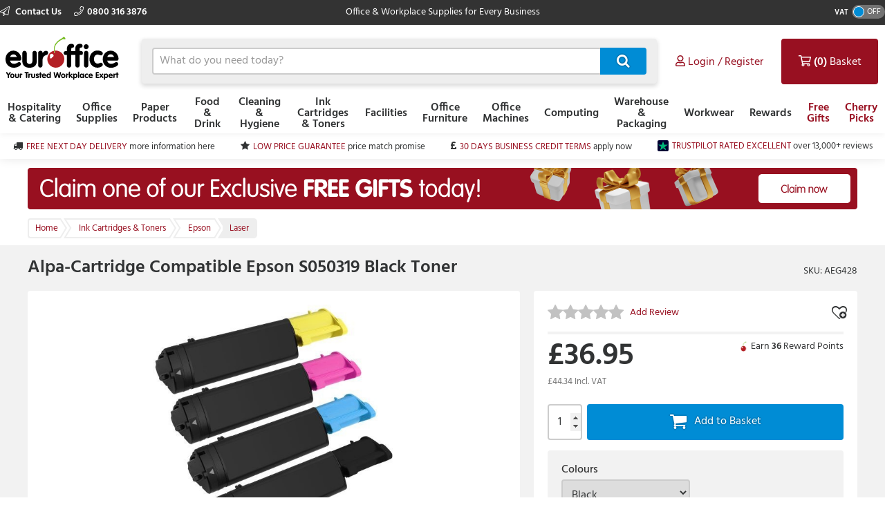

--- FILE ---
content_type: text/html; charset=utf-8
request_url: https://www.euroffice.co.uk/item/you_may_also_need?itemKey=489810
body_size: 1878
content:

    <aside class="otherProducts">
        <header>
            <h2>You May Also Need</h2>
        </header>

        <ul class="otherProducts__list">
                    <li>

    <article class="product-wrapper" data-sku="AFN542"
             data-name="A4 White Copy Paper Ream-Wrapped Box of 5 x 500 Sheets (Pack of 2500)"
             data-price="13.9900"
             data-category="Paper Products"
             data-listtype="PDP YMAN specific"
             data-position="1">

        <a href="/product/a4-white-copy-paper-ream-wrapped-box-of-5-x-500-sheets-pack-of-2500/afn542"
           class="otherProducts__item ee-trackClick ga4-track-select_item"
           data-eventaction="PDP YMAN specific"
           data-eventlabel="A4 White Copy Paper Ream-Wrapped Box of 5 x 500 Sheets (Pack of 2500)">
            <header>
                <div class="otherProducts__itemTitle">A4 White Copy Paper Ream-Wrapped Box of 5 x 500 Sheets (Pack of 2500)</div>
                <div class="otherProducts__metaInfo">
                        <div class="starRating starRating--otherProduct">
                            <div class="starRating__starContainer">
                                <span></span><span></span><span></span><span></span><span></span>
                                <div class="starRating__actual" style="width: 92%"><span></span><span></span><span></span><span></span><span></span></div>
                            </div>
                        </div>
                    <div class="otherProducts--rewards">
                            <img class="reward__image" style="" src="https://dcvnv1ldeiz2n.cloudfront.net/EO0/Carousel/cherry-icon.png" />
Earn <span style="font-weight:bold;">13</span> Reward Points
                    </div>
                </div>
            </header>

            <img src="https://d1yfjw4ro643jd.cloudfront.net/7_2023/065b8bba-0bd4-4844-a3ac-df82e013976e.PNG" alt="A4 White Copy Paper Ream-Wrapped Box of 5 x 500 Sheets (Pack of 2500)" class="ee-trackLoad product__image" data-position="AEG428: You May Also Need Slot 1" data-name="YMAN RELATED PRODUCTS 1" data-creative="AFN542">
        </a>

        <div class="addToBasket addToBasket--otherProduct">
            
    <div class="addToBasket__unitPrice addToBasket__unitPrice--otherProduct">
        <div class="addToBasket__vatIndicator addToBasket__vatIndicator--otherProduct">
            (£16.79 Incl. <abbr title="Value Added Tax"> VAT </abbr>)
        </div>
        <div class="addToBasket__unitPriceValue addToBasket__unitPriceValue--otherProduct">
&#163;13.99
</div>
    </div>



<form action="/basket/responsive_add" class="addToBasket__purchaseBlock addToBasket__purchaseBlock--otherProduct addBasketPlusMinus" data-ajax="true" data-ajax-failure="EO.Alert.showMessage(false, EO.Resx.Site.AlertBasketUpdateFailureHeader, EO.Resx.Site.AlertBasketUpdateFailureMessage);" data-ajax-method="POST" data-ajax-success="EO.Basket.reloadBasket();" id="form0" method="post"><input data-val="true" data-val-required="The  field is required." id="Sku" name="Sku" type="hidden" value="AFN542" /><input id="ItemAddedFrom" name="ItemAddedFrom" type="hidden" value="ItemDetail" />    <input class="basketQty" inputmode="numeric" type="number" name="Quantity" value="1" min="0" />
    <button type="submit" role="button" class="btn--primary btn--icon">&#xf07a;</button>
</form>
        </div>
    </article>
                    </li>
                    <li>

    <article class="product-wrapper" data-sku="AFF647"
             data-name="Q-Connect White A4 80gsm Copier Paper (2500 Pack) KF01087"
             data-price="16.4900"
             data-category="Paper Products"
             data-listtype="PDP YMAN specific"
             data-position="2">

        <a href="/product/q-connect-white-a4-80gsm-copier-paper-2500-pack-kf01087/aff647"
           class="otherProducts__item ee-trackClick ga4-track-select_item"
           data-eventaction="PDP YMAN specific"
           data-eventlabel="Q-Connect White A4 80gsm Copier Paper (2500 Pack) KF01087">
            <header>
                <div class="otherProducts__itemTitle">Q-Connect White A4 80gsm Copier Paper (2500 Pack) KF01087</div>
                <div class="otherProducts__metaInfo">
                        <div class="starRating starRating--otherProduct">
                            <div class="starRating__starContainer">
                                <span></span><span></span><span></span><span></span><span></span>
                                <div class="starRating__actual" style="width: 94%"><span></span><span></span><span></span><span></span><span></span></div>
                            </div>
                        </div>
                    <div class="otherProducts--rewards">
                            <img class="reward__image" style="" src="https://dcvnv1ldeiz2n.cloudfront.net/EO0/Carousel/cherry-icon.png" />
Earn <span style="font-weight:bold;">16</span> Reward Points
                    </div>
                </div>
            </header>

            <img src="https://d1yfjw4ro643jd.cloudfront.net/10_2023/d8f7c997-00d5-484f-86ce-f444c8e554fd.jpg" alt="Q-Connect White A4 80gsm Copier Paper (2500 Pack) KF01087" class="ee-trackLoad product__image" data-position="AEG428: You May Also Need Slot 2" data-name="YMAN RELATED PRODUCTS 2" data-creative="AFF647">
        </a>

        <div class="addToBasket addToBasket--otherProduct">
            
    <div class="addToBasket__unitPrice addToBasket__unitPrice--otherProduct">
        <div class="addToBasket__vatIndicator addToBasket__vatIndicator--otherProduct">
            (£19.79 Incl. <abbr title="Value Added Tax"> VAT </abbr>)
        </div>
        <div class="addToBasket__unitPriceValue addToBasket__unitPriceValue--otherProduct">
&#163;16.49
</div>
    </div>



<form action="/basket/responsive_add" class="addToBasket__purchaseBlock addToBasket__purchaseBlock--otherProduct addBasketPlusMinus" data-ajax="true" data-ajax-failure="EO.Alert.showMessage(false, EO.Resx.Site.AlertBasketUpdateFailureHeader, EO.Resx.Site.AlertBasketUpdateFailureMessage);" data-ajax-method="POST" data-ajax-success="EO.Basket.reloadBasket();" id="form1" method="post"><input data-val="true" data-val-required="The  field is required." id="Sku" name="Sku" type="hidden" value="AFF647" /><input id="ItemAddedFrom" name="ItemAddedFrom" type="hidden" value="ItemDetail" />    <input class="basketQty" inputmode="numeric" type="number" name="Quantity" value="1" min="0" />
    <button type="submit" role="button" class="btn--primary btn--icon">&#xf07a;</button>
</form>
        </div>
    </article>
                    </li>
                    <li>

    <article class="product-wrapper" data-sku="AFN554"
             data-name="Navigator Universal A4 Paper 80gsm White (2500 Pack) NAVA480"
             data-price="18.9900"
             data-category="Paper Products"
             data-listtype="PDP YMAN specific"
             data-position="3">

        <a href="/product/navigator-universal-a4-paper-80gsm-white-2500-pack-nava480/afn554"
           class="otherProducts__item ee-trackClick ga4-track-select_item"
           data-eventaction="PDP YMAN specific"
           data-eventlabel="Navigator Universal A4 Paper 80gsm White (2500 Pack) NAVA480">
            <header>
                <div class="otherProducts__itemTitle">Navigator Universal A4 Paper 80gsm White (2500 Pack) NAVA480</div>
                <div class="otherProducts__metaInfo">
                        <div class="starRating starRating--otherProduct">
                            <div class="starRating__starContainer">
                                <span></span><span></span><span></span><span></span><span></span>
                                <div class="starRating__actual" style="width: 98%"><span></span><span></span><span></span><span></span><span></span></div>
                            </div>
                        </div>
                    <div class="otherProducts--rewards">
                            <img class="reward__image" style="" src="https://dcvnv1ldeiz2n.cloudfront.net/EO0/Carousel/cherry-icon.png" />
Earn <span style="font-weight:bold;">18</span> Reward Points
                    </div>
                </div>
            </header>

            <img src="https://d1yfjw4ro643jd.cloudfront.net/8_2022/90b7ff02-9234-4d24-b81f-3baf19b54eb0.png" alt="Navigator Universal A4 Paper 80gsm White (2500 Pack) NAVA480" class="ee-trackLoad product__image" data-position="AEG428: You May Also Need Slot 3" data-name="YMAN RELATED PRODUCTS 3" data-creative="AFN554">
        </a>

        <div class="addToBasket addToBasket--otherProduct">
            
    <div class="addToBasket__unitPrice addToBasket__unitPrice--otherProduct">
        <div class="addToBasket__vatIndicator addToBasket__vatIndicator--otherProduct">
            (£22.79 Incl. <abbr title="Value Added Tax"> VAT </abbr>)
        </div>
        <div class="addToBasket__unitPriceValue addToBasket__unitPriceValue--otherProduct">
&#163;18.99
</div>
    </div>



<form action="/basket/responsive_add" class="addToBasket__purchaseBlock addToBasket__purchaseBlock--otherProduct addBasketPlusMinus" data-ajax="true" data-ajax-failure="EO.Alert.showMessage(false, EO.Resx.Site.AlertBasketUpdateFailureHeader, EO.Resx.Site.AlertBasketUpdateFailureMessage);" data-ajax-method="POST" data-ajax-success="EO.Basket.reloadBasket();" id="form2" method="post"><input data-val="true" data-val-required="The  field is required." id="Sku" name="Sku" type="hidden" value="AFN554" /><input id="ItemAddedFrom" name="ItemAddedFrom" type="hidden" value="ItemDetail" />    <input class="basketQty" inputmode="numeric" type="number" name="Quantity" value="1" min="0" />
    <button type="submit" role="button" class="btn--primary btn--icon">&#xf07a;</button>
</form>
        </div>
    </article>
                    </li>
                    <li>

    <article class="product-wrapper" data-sku="AFT707"
             data-name="MyCafe Cooler Compatible 15 Litre Bottled Water"
             data-price="5.8300"
             data-category="Facilities"
             data-listtype="PDP YMAN specific"
             data-position="4">

        <a href="/product/mycafe-cooler-compatible-15-litre-bottled-water/aft707"
           class="otherProducts__item ee-trackClick ga4-track-select_item"
           data-eventaction="PDP YMAN specific"
           data-eventlabel="MyCafe Cooler Compatible 15 Litre Bottled Water">
            <header>
                <div class="otherProducts__itemTitle">MyCafe Cooler Compatible 15 Litre Bottled Water</div>
                <div class="otherProducts__metaInfo">
                        <div class="starRating starRating--otherProduct">
                            <div class="starRating__starContainer">
                                <span></span><span></span><span></span><span></span><span></span>
                                <div class="starRating__actual" style="width: 96%"><span></span><span></span><span></span><span></span><span></span></div>
                            </div>
                        </div>
                    <div class="otherProducts--rewards">
                            <img class="reward__image" style="" src="https://dcvnv1ldeiz2n.cloudfront.net/EO0/Carousel/cherry-icon.png" />
Earn <span style="font-weight:bold;">5</span> Reward Points
                    </div>
                </div>
            </header>

            <img src="https://d1yfjw4ro643jd.cloudfront.net/2_2022/aca363ce-be6b-45a9-8d9d-45754b801dad.png" alt="MyCafe Cooler Compatible 15 Litre Bottled Water" class="ee-trackLoad product__image" data-position="AEG428: You May Also Need Slot 4" data-name="YMAN RELATED PRODUCTS 4" data-creative="AFT707">
        </a>

        <div class="addToBasket addToBasket--otherProduct">
            
    <div class="addToBasket__unitPrice addToBasket__unitPrice--otherProduct">
        <div class="addToBasket__vatIndicator addToBasket__vatIndicator--otherProduct">
            (£7.00 Incl. <abbr title="Value Added Tax"> VAT </abbr>)
        </div>
        <div class="addToBasket__unitPriceValue addToBasket__unitPriceValue--otherProduct">
&#163;5.83
</div>
    </div>



<form action="/basket/responsive_add" class="addToBasket__purchaseBlock addToBasket__purchaseBlock--otherProduct addBasketPlusMinus" data-ajax="true" data-ajax-failure="EO.Alert.showMessage(false, EO.Resx.Site.AlertBasketUpdateFailureHeader, EO.Resx.Site.AlertBasketUpdateFailureMessage);" data-ajax-method="POST" data-ajax-success="EO.Basket.reloadBasket();" id="form3" method="post"><input data-val="true" data-val-required="The  field is required." id="Sku" name="Sku" type="hidden" value="AFT707" /><input id="ItemAddedFrom" name="ItemAddedFrom" type="hidden" value="ItemDetail" />    <input class="basketQty" inputmode="numeric" type="number" name="Quantity" value="1" min="0" />
    <button type="submit" role="button" class="btn--primary btn--icon">&#xf07a;</button>
</form>
        </div>
    </article>
                    </li>
        </ul>
    </aside>


--- FILE ---
content_type: text/html; charset=utf-8
request_url: https://www.euroffice.co.uk/item/top_selling_products_in_category?categoryKey=1715
body_size: 1694
content:

    <aside class="otherProducts">
        <header>
            <h2>Top Selling in this Category</h2>
        </header>

        <ul class="otherProducts__list">
                <li>
                    <article class="product-wrapper" data-sku="AEL728"
                             data-name="Epson S050747 Yellow Toner Cartridge C13S050747"
                             data-price="329.55"
                             data-category="Ink Cartridges &amp; Toners"
                             data-brand=""
                             data-listtype="Top in Category (product details)"
                             data-position="1">

                        <a href="/product/epson-s050747-yellow-toner-cartridge-c13s050747/ael728" class="otherProducts__item ga-item" data-eventaction="Top in Category (product details)" data-eventlabel="Epson S050747 Yellow Toner Cartridge C13S050747">
                            <header>
                                <div class="otherProducts__itemTitle">Epson S050747 Yellow Toner Cartridge C13S050747</div>
                                <div class="otherProducts__metaInfo">
                                        <div class="starRating starRating--otherProduct">
                                            <div class="starRating__starContainer">
                                                <span></span><span></span><span></span><span></span><span></span>
                                                <div class="starRating__actual" style="width: 0%"><span></span><span></span><span></span><span></span><span></span></div>
                                            </div>
                                        </div>
                                    <div class="otherProducts--rewards">
                                            <img class="reward__image" style="" src="https://dcvnv1ldeiz2n.cloudfront.net/EO0/Carousel/cherry-icon.png" />
Earn <span style="font-weight:bold;">329</span> Reward Points
                                    </div>
                                </div>
                            </header>

                            <img src="https://d1yfjw4ro643jd.cloudfront.net/8_2021/3f78a607-5d21-46f9-be1a-e022419fefb1.jpg" alt="AEL728" data-postion="">
                        </a>

                        <div class="addToBasket addToBasket--otherProduct">
                            
    <div class="addToBasket__unitPrice addToBasket__unitPrice--otherProduct">
        <div class="addToBasket__vatIndicator addToBasket__vatIndicator--otherProduct">
            (£395.46 Incl. <abbr title="Value Added Tax"> VAT </abbr>)
        </div>
        <div class="addToBasket__unitPriceValue addToBasket__unitPriceValue--otherProduct">
&#163;329.55
</div>
    </div>



<form action="/basket/responsive_add" class="addToBasket__purchaseBlock addToBasket__purchaseBlock--otherProduct addBasketPlusMinus" data-ajax="true" data-ajax-failure="EO.Alert.showMessage(false, EO.Resx.Site.AlertBasketUpdateFailureHeader, EO.Resx.Site.AlertBasketUpdateFailureMessage);" data-ajax-method="POST" data-ajax-success="EO.Basket.reloadBasket();" id="form0" method="post"><input data-val="true" data-val-required="The  field is required." id="Sku" name="Sku" type="hidden" value="AEL728" /><input id="ItemAddedFrom" name="ItemAddedFrom" type="hidden" value="ItemDetail" />    <input class="basketQty" inputmode="numeric" type="number" name="Quantity" value="1" min="0" />
    <button type="submit" role="button" class="btn--primary btn--icon">&#xf07a;</button>
</form>
                        </div>
                    </article>
                </li>
                <li>
                    <article class="product-wrapper" data-sku="AGI968"
                             data-name="Epson Maintenance Tank - C12C935711"
                             data-price="19.93"
                             data-category="Ink Cartridges &amp; Toners"
                             data-brand=""
                             data-listtype="Top in Category (product details)"
                             data-position="2">

                        <a href="/product/epson-maintenance-tank-c12c935711/agi968" class="otherProducts__item ga-item" data-eventaction="Top in Category (product details)" data-eventlabel="Epson Maintenance Tank - C12C935711">
                            <header>
                                <div class="otherProducts__itemTitle">Epson Maintenance Tank - C12C935711</div>
                                <div class="otherProducts__metaInfo">
                                        <div class="starRating starRating--otherProduct">
                                            <div class="starRating__starContainer">
                                                <span></span><span></span><span></span><span></span><span></span>
                                                <div class="starRating__actual" style="width: 0%"><span></span><span></span><span></span><span></span><span></span></div>
                                            </div>
                                        </div>
                                    <div class="otherProducts--rewards">
                                            <img class="reward__image" style="" src="https://dcvnv1ldeiz2n.cloudfront.net/EO0/Carousel/cherry-icon.png" />
Earn <span style="font-weight:bold;">19</span> Reward Points
                                    </div>
                                </div>
                            </header>

                            <img src="https://d1yfjw4ro643jd.cloudfront.net/11_2020/66a2c60d-7689-48a0-acc9-337f99fc358a.JPG" alt="AGI968" data-postion="">
                        </a>

                        <div class="addToBasket addToBasket--otherProduct">
                            
    <div class="addToBasket__unitPrice addToBasket__unitPrice--otherProduct">
        <div class="addToBasket__vatIndicator addToBasket__vatIndicator--otherProduct">
            (£23.92 Incl. <abbr title="Value Added Tax"> VAT </abbr>)
        </div>
        <div class="addToBasket__unitPriceValue addToBasket__unitPriceValue--otherProduct">
&#163;19.93
</div>
    </div>



<form action="/basket/responsive_add" class="addToBasket__purchaseBlock addToBasket__purchaseBlock--otherProduct addBasketPlusMinus" data-ajax="true" data-ajax-failure="EO.Alert.showMessage(false, EO.Resx.Site.AlertBasketUpdateFailureHeader, EO.Resx.Site.AlertBasketUpdateFailureMessage);" data-ajax-method="POST" data-ajax-success="EO.Basket.reloadBasket();" id="form1" method="post"><input data-val="true" data-val-required="The  field is required." id="Sku" name="Sku" type="hidden" value="AGI968" /><input id="ItemAddedFrom" name="ItemAddedFrom" type="hidden" value="ItemDetail" />    <input class="basketQty" inputmode="numeric" type="number" name="Quantity" value="1" min="0" />
    <button type="submit" role="button" class="btn--primary btn--icon">&#xf07a;</button>
</form>
                        </div>
                    </article>
                </li>
                <li>
                    <article class="product-wrapper" data-sku="ADV797"
                             data-name="Epson 689 Toner Cartridge High Yield Black C13S050689"
                             data-price="187.89"
                             data-category="Ink Cartridges &amp; Toners"
                             data-brand=""
                             data-listtype="Top in Category (product details)"
                             data-position="3">

                        <a href="/product/epson-689-toner-cartridge-high-yield-black-c13s050689/adv797" class="otherProducts__item ga-item" data-eventaction="Top in Category (product details)" data-eventlabel="Epson 689 Toner Cartridge High Yield Black C13S050689">
                            <header>
                                <div class="otherProducts__itemTitle">Epson 689 Toner Cartridge High Yield Black C13S050689</div>
                                <div class="otherProducts__metaInfo">
                                        <div class="starRating starRating--otherProduct">
                                            <div class="starRating__starContainer">
                                                <span></span><span></span><span></span><span></span><span></span>
                                                <div class="starRating__actual" style="width: 0%"><span></span><span></span><span></span><span></span><span></span></div>
                                            </div>
                                        </div>
                                    <div class="otherProducts--rewards">
                                            <img class="reward__image" style="" src="https://dcvnv1ldeiz2n.cloudfront.net/EO0/Carousel/cherry-icon.png" />
Earn <span style="font-weight:bold;">187</span> Reward Points
                                    </div>
                                </div>
                            </header>

                            <img src="https://d1yfjw4ro643jd.cloudfront.net/10_2023/e410cad3-a763-4a2e-a340-e1e9dafbcf6d.jpg" alt="ADV797" data-postion="">
                        </a>

                        <div class="addToBasket addToBasket--otherProduct">
                            
    <div class="addToBasket__unitPrice addToBasket__unitPrice--otherProduct">
        <div class="addToBasket__vatIndicator addToBasket__vatIndicator--otherProduct">
            (£225.47 Incl. <abbr title="Value Added Tax"> VAT </abbr>)
        </div>
        <div class="addToBasket__unitPriceValue addToBasket__unitPriceValue--otherProduct">
&#163;187.89
</div>
    </div>



<form action="/basket/responsive_add" class="addToBasket__purchaseBlock addToBasket__purchaseBlock--otherProduct addBasketPlusMinus" data-ajax="true" data-ajax-failure="EO.Alert.showMessage(false, EO.Resx.Site.AlertBasketUpdateFailureHeader, EO.Resx.Site.AlertBasketUpdateFailureMessage);" data-ajax-method="POST" data-ajax-success="EO.Basket.reloadBasket();" id="form2" method="post"><input data-val="true" data-val-required="The  field is required." id="Sku" name="Sku" type="hidden" value="ADV797" /><input id="ItemAddedFrom" name="ItemAddedFrom" type="hidden" value="ItemDetail" />    <input class="basketQty" inputmode="numeric" type="number" name="Quantity" value="1" min="0" />
    <button type="submit" role="button" class="btn--primary btn--icon">&#xf07a;</button>
</form>
                        </div>
                    </article>
                </li>
                <li>
                    <article class="product-wrapper" data-sku="ADV955"
                             data-name="Epson PXMB4/T6712 Maintenance Box C13T671200"
                             data-price="24.95"
                             data-category="Ink Cartridges &amp; Toners"
                             data-brand=""
                             data-listtype="Top in Category (product details)"
                             data-position="4">

                        <a href="/product/epson-pxmb4-t6712-maintenance-box-c13t671200/adv955" class="otherProducts__item ga-item" data-eventaction="Top in Category (product details)" data-eventlabel="Epson PXMB4/T6712 Maintenance Box C13T671200">
                            <header>
                                <div class="otherProducts__itemTitle">Epson PXMB4/T6712 Maintenance Box C13T671200</div>
                                <div class="otherProducts__metaInfo">
                                        <div class="starRating starRating--otherProduct">
                                            <div class="starRating__starContainer">
                                                <span></span><span></span><span></span><span></span><span></span>
                                                <div class="starRating__actual" style="width: 0%"><span></span><span></span><span></span><span></span><span></span></div>
                                            </div>
                                        </div>
                                    <div class="otherProducts--rewards">
                                            <img class="reward__image" style="" src="https://dcvnv1ldeiz2n.cloudfront.net/EO0/Carousel/cherry-icon.png" />
Earn <span style="font-weight:bold;">24</span> Reward Points
                                    </div>
                                </div>
                            </header>

                            <img src="https://d1yfjw4ro643jd.cloudfront.net/8_2021/f4edacf0-908c-4ec9-87c2-0e2200c35c6e.jpg" alt="ADV955" data-postion="">
                        </a>

                        <div class="addToBasket addToBasket--otherProduct">
                            
    <div class="addToBasket__unitPrice addToBasket__unitPrice--otherProduct">
        <div class="addToBasket__vatIndicator addToBasket__vatIndicator--otherProduct">
            (£29.94 Incl. <abbr title="Value Added Tax"> VAT </abbr>)
        </div>
        <div class="addToBasket__unitPriceValue addToBasket__unitPriceValue--otherProduct">
&#163;24.95
</div>
    </div>



<form action="/basket/responsive_add" class="addToBasket__purchaseBlock addToBasket__purchaseBlock--otherProduct addBasketPlusMinus" data-ajax="true" data-ajax-failure="EO.Alert.showMessage(false, EO.Resx.Site.AlertBasketUpdateFailureHeader, EO.Resx.Site.AlertBasketUpdateFailureMessage);" data-ajax-method="POST" data-ajax-success="EO.Basket.reloadBasket();" id="form3" method="post"><input data-val="true" data-val-required="The  field is required." id="Sku" name="Sku" type="hidden" value="ADV955" /><input id="ItemAddedFrom" name="ItemAddedFrom" type="hidden" value="ItemDetail" />    <input class="basketQty" inputmode="numeric" type="number" name="Quantity" value="1" min="0" />
    <button type="submit" role="button" class="btn--primary btn--icon">&#xf07a;</button>
</form>
                        </div>
                    </article>
                </li>
        </ul>
    </aside>


--- FILE ---
content_type: text/html; charset=utf-8
request_url: https://www.euroffice.co.uk/item/product_reward_points?itemKey=489810&currentPrice=36.95
body_size: 10
content:
    <img class="reward__image" style="" src="https://dcvnv1ldeiz2n.cloudfront.net/EO0/Carousel/cherry-icon.png" />
Earn <span style="font-weight:bold;">36</span> Reward Points

--- FILE ---
content_type: application/javascript;charset=utf-8
request_url: https://api.bazaarvoice.com/data/batch.json?passkey=3mifgvx1z6ji8cg1lb13cvlfw&apiversion=5.5&displaycode=14670-en_gb&resource.q0=products&filter.q0=id%3Aeq%3Aaeg428&limit.q0=1&resource.q1=statistics&filter.q1=productid%3Aeq%3Aaeg428&filter.q1=contentlocale%3Aeq%3Aen_GB%2Cen_US&stats.q1=reviews&filter_reviews.q1=contentlocale%3Aeq%3Aen_GB%2Cen_US&filter_reviewcomments.q1=contentlocale%3Aeq%3Aen_GB%2Cen_US&limit.q1=1&callback=bv_351_43865
body_size: 100
content:
bv_351_43865({"Errors":[],"BatchedResultsOrder":["q1","q0"],"HasErrors":false,"TotalRequests":2,"BatchedResults":{"q1":{"Id":"q1","Limit":1,"Offset":0,"TotalResults":1,"Locale":"en_GB","Results":[{"ProductStatistics":{"ProductId":"AEG428","NativeReviewStatistics":{},"ReviewStatistics":{"AverageOverallRating":null,"TotalReviewCount":0,"OverallRatingRange":5},"QAStatistics":{}}}],"Includes":{},"HasErrors":false,"Errors":[]},"q0":{"Id":"q0","Limit":1,"Offset":0,"TotalResults":1,"Locale":"en_GB","Results":[{"EANs":["5056209706811"],"Description":"Each cartridge individually print tested at manufacturing stage.. For Epson Printer - CX21. Colour - Black. Yield - Up to 4,500 pages.","AttributesOrder":["AVAILABILITY","GTIN14"],"Attributes":{"AVAILABILITY":{"Id":"AVAILABILITY","Values":[{"Value":"True","Locale":null}]},"GTIN14":{"Id":"GTIN14","Values":[{"Value":"05056209706811","Locale":null}]}},"Name":"Alpa-Cartridge Compatible Epson CX21 Black Toner S050319 - S050319","ImageUrl":"https://d1yfjw4ro643jd.cloudfront.net/12_2022/c0176da8-e3e5-4205-bc11-a09c7810a2ed.jpg","Id":"AEG428","CategoryId":"1715","BrandExternalId":"194727","Brand":{"Id":"194727","Name":"Alpa-Cartridge"},"Active":true,"ProductPageUrl":"https://www.euroffice.co.uk//product/alpa-cartridge-compatible-epson-cx21-black-toner-s050319-s050319/aeg428","Disabled":false,"QuestionIds":[],"ModelNumbers":[],"StoryIds":[],"ManufacturerPartNumbers":[],"ReviewIds":[],"FamilyIds":[],"UPCs":[],"ISBNs":[]}],"Includes":{},"HasErrors":false,"Errors":[]}},"SuccessfulRequests":2,"FailedRequests":0})

--- FILE ---
content_type: text/json
request_url: https://conf.config-security.com/model
body_size: 88
content:
{"title":"recommendation AI model (keras)","structure":"release_id=0x7e:77:49:2d:50:7e:20:52:38:47:3b:72:7d:5c:77:68:21:50:21:54:65:56:67:56:25:7c:5f:75:25;keras;b1qs0bbczsm5gsoclh6vne7lfpnqn0p43px4mmr23p3ns94qjjnk3cqulnsud6nbl9vvz5l9","weights":"../weights/7e77492d.h5","biases":"../biases/7e77492d.h5"}

--- FILE ---
content_type: application/javascript;charset=utf-8
request_url: https://api.bazaarvoice.com/data/batch.json?passkey=3mifgvx1z6ji8cg1lb13cvlfw&apiversion=5.5&displaycode=14670-en_gb&resource.q0=products&filter.q0=id%3Aeq%3AAEG428&stats.q0=reviews&filteredstats.q0=reviews&filter_reviews.q0=contentlocale%3Aeq%3Aen_GB%2Cen_US&filter_reviewcomments.q0=contentlocale%3Aeq%3Aen_GB%2Cen_US&resource.q1=reviews&filter.q1=isratingsonly%3Aeq%3Afalse&filter.q1=productid%3Aeq%3AAEG428&filter.q1=contentlocale%3Aeq%3Aen_GB%2Cen_US&sort.q1=rating%3Adesc&stats.q1=reviews&filteredstats.q1=reviews&include.q1=authors%2Cproducts%2Ccomments&filter_reviews.q1=contentlocale%3Aeq%3Aen_GB%2Cen_US&filter_reviewcomments.q1=contentlocale%3Aeq%3Aen_GB%2Cen_US&filter_comments.q1=contentlocale%3Aeq%3Aen_GB%2Cen_US&limit.q1=8&offset.q1=0&limit_comments.q1=3&callback=BV._internal.dataHandler0
body_size: 662
content:
BV._internal.dataHandler0({"Errors":[],"BatchedResultsOrder":["q1","q0"],"HasErrors":false,"TotalRequests":2,"BatchedResults":{"q1":{"Id":"q1","Limit":8,"Offset":0,"TotalResults":0,"Locale":"en_GB","Results":[],"Includes":{},"HasErrors":false,"Errors":[]},"q0":{"Id":"q0","Limit":10,"Offset":0,"TotalResults":1,"Locale":"en_GB","Results":[{"EANs":["5056209706811"],"Description":"Each cartridge individually print tested at manufacturing stage.. For Epson Printer - CX21. Colour - Black. Yield - Up to 4,500 pages.","AttributesOrder":["AVAILABILITY","GTIN14"],"Attributes":{"AVAILABILITY":{"Id":"AVAILABILITY","Values":[{"Value":"True","Locale":null}]},"GTIN14":{"Id":"GTIN14","Values":[{"Value":"05056209706811","Locale":null}]}},"Name":"Alpa-Cartridge Compatible Epson CX21 Black Toner S050319 - S050319","ImageUrl":"https://d1yfjw4ro643jd.cloudfront.net/12_2022/c0176da8-e3e5-4205-bc11-a09c7810a2ed.jpg","Id":"AEG428","CategoryId":"1715","BrandExternalId":"194727","Brand":{"Id":"194727","Name":"Alpa-Cartridge"},"Active":true,"ProductPageUrl":"https://www.euroffice.co.uk//product/alpa-cartridge-compatible-epson-cx21-black-toner-s050319-s050319/aeg428","Disabled":false,"ManufacturerPartNumbers":[],"ReviewIds":[],"FamilyIds":[],"UPCs":[],"QuestionIds":[],"ISBNs":[],"ModelNumbers":[],"StoryIds":[],"ReviewStatistics":{"RatingsOnlyReviewCount":0,"FeaturedReviewCount":0,"NotRecommendedCount":0,"TotalReviewCount":0,"RecommendedCount":0,"ContextDataDistribution":{},"ContextDataDistributionOrder":[],"FirstSubmissionTime":null,"SecondaryRatingsAveragesOrder":[],"SecondaryRatingsAverages":{},"NotHelpfulVoteCount":0,"HelpfulVoteCount":0,"LastSubmissionTime":null,"TagDistribution":{},"RatingDistribution":[],"OverallRatingRange":5,"TagDistributionOrder":[],"AverageOverallRating":null,"IntelligentTrustMarkDisplayEligible":true},"TotalReviewCount":0,"FilteredReviewStatistics":{"NotRecommendedCount":0,"RatingsOnlyReviewCount":0,"TotalReviewCount":0,"FeaturedReviewCount":0,"RecommendedCount":0,"ContextDataDistribution":{},"ContextDataDistributionOrder":[],"FirstSubmissionTime":null,"SecondaryRatingsAveragesOrder":[],"SecondaryRatingsAverages":{},"NotHelpfulVoteCount":0,"HelpfulVoteCount":0,"LastSubmissionTime":null,"TagDistribution":{},"RatingDistribution":[],"OverallRatingRange":5,"TagDistributionOrder":[],"AverageOverallRating":null}}],"Includes":{},"HasErrors":false,"Errors":[]}},"SuccessfulRequests":2,"FailedRequests":0})